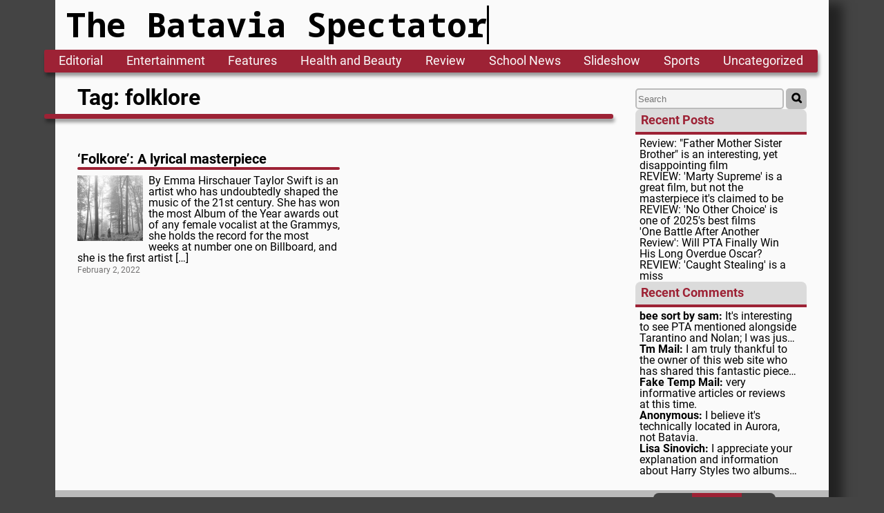

--- FILE ---
content_type: text/html; charset=UTF-8
request_url: https://spectator.bps101.net/archives/tag/folklore
body_size: 8972
content:

<!doctype html>
<html lang="en-US"      theme=""
       >
    <head>
        <meta name="viewport"    content="width=device-width, initial-scale=1" />
        <meta name="description" content="Batavia High School's News Paper" />

        <meta name="theme-color" content="#9D2235" >

        <link rel="icon"             sizes="any"            href="https://spectator.bps101.net/wp-content/themes/New_Spectator/assets/favicon-bhs-light.ico" />
        <link rel="icon"             type ="images/svg+xml" href="https://spectator.bps101.net/wp-content/themes/New_Spectator/assets/favicon-bhs-light.svg" />
        <link rel="apple-touch-icon"                        href="https://spectator.bps101.net/wp-content/themes/New_Spectator/assets/favicon-bhs-apple.png" />

        
<meta property="og:site_name" content="https://spectator.bps101.net" >
<meta name="twitter:card"     content="summary" />


    <meta property="og:type"         content="website"                                                             />
    <meta property="og:image"        content="https://spectator.bps101.net/wp-content/themes/New_Spectator/assets/hs-logo.png" />
    <meta property="og:image:width"  content="150"                     />
    <meta property="og:image:height" content="150"                     />
    <meta property="og:url"          content="https://spectator.bps101.net/archives/tag/folklore"              />
    <meta property="og:description"  content="Batavia High School News Paper"                                      />

            <meta property="og:title" content="The Batavia Spectator: Folklore Tag" />

    

        <title>
            The Batavia Spectator
        </title>

        <meta name='robots' content='max-image-preview:large' />
<link rel="alternate" type="application/rss+xml" title="Spectator &raquo; folklore Tag Feed" href="https://spectator.bps101.net/archives/tag/folklore/feed" />
<style id='wp-img-auto-sizes-contain-inline-css' type='text/css'>
img:is([sizes=auto i],[sizes^="auto," i]){contain-intrinsic-size:3000px 1500px}
/*# sourceURL=wp-img-auto-sizes-contain-inline-css */
</style>
<style id='wp-block-library-inline-css' type='text/css'>
:root{--wp-block-synced-color:#7a00df;--wp-block-synced-color--rgb:122,0,223;--wp-bound-block-color:var(--wp-block-synced-color);--wp-editor-canvas-background:#ddd;--wp-admin-theme-color:#007cba;--wp-admin-theme-color--rgb:0,124,186;--wp-admin-theme-color-darker-10:#006ba1;--wp-admin-theme-color-darker-10--rgb:0,107,160.5;--wp-admin-theme-color-darker-20:#005a87;--wp-admin-theme-color-darker-20--rgb:0,90,135;--wp-admin-border-width-focus:2px}@media (min-resolution:192dpi){:root{--wp-admin-border-width-focus:1.5px}}.wp-element-button{cursor:pointer}:root .has-very-light-gray-background-color{background-color:#eee}:root .has-very-dark-gray-background-color{background-color:#313131}:root .has-very-light-gray-color{color:#eee}:root .has-very-dark-gray-color{color:#313131}:root .has-vivid-green-cyan-to-vivid-cyan-blue-gradient-background{background:linear-gradient(135deg,#00d084,#0693e3)}:root .has-purple-crush-gradient-background{background:linear-gradient(135deg,#34e2e4,#4721fb 50%,#ab1dfe)}:root .has-hazy-dawn-gradient-background{background:linear-gradient(135deg,#faaca8,#dad0ec)}:root .has-subdued-olive-gradient-background{background:linear-gradient(135deg,#fafae1,#67a671)}:root .has-atomic-cream-gradient-background{background:linear-gradient(135deg,#fdd79a,#004a59)}:root .has-nightshade-gradient-background{background:linear-gradient(135deg,#330968,#31cdcf)}:root .has-midnight-gradient-background{background:linear-gradient(135deg,#020381,#2874fc)}:root{--wp--preset--font-size--normal:16px;--wp--preset--font-size--huge:42px}.has-regular-font-size{font-size:1em}.has-larger-font-size{font-size:2.625em}.has-normal-font-size{font-size:var(--wp--preset--font-size--normal)}.has-huge-font-size{font-size:var(--wp--preset--font-size--huge)}.has-text-align-center{text-align:center}.has-text-align-left{text-align:left}.has-text-align-right{text-align:right}.has-fit-text{white-space:nowrap!important}#end-resizable-editor-section{display:none}.aligncenter{clear:both}.items-justified-left{justify-content:flex-start}.items-justified-center{justify-content:center}.items-justified-right{justify-content:flex-end}.items-justified-space-between{justify-content:space-between}.screen-reader-text{border:0;clip-path:inset(50%);height:1px;margin:-1px;overflow:hidden;padding:0;position:absolute;width:1px;word-wrap:normal!important}.screen-reader-text:focus{background-color:#ddd;clip-path:none;color:#444;display:block;font-size:1em;height:auto;left:5px;line-height:normal;padding:15px 23px 14px;text-decoration:none;top:5px;width:auto;z-index:100000}html :where(.has-border-color){border-style:solid}html :where([style*=border-top-color]){border-top-style:solid}html :where([style*=border-right-color]){border-right-style:solid}html :where([style*=border-bottom-color]){border-bottom-style:solid}html :where([style*=border-left-color]){border-left-style:solid}html :where([style*=border-width]){border-style:solid}html :where([style*=border-top-width]){border-top-style:solid}html :where([style*=border-right-width]){border-right-style:solid}html :where([style*=border-bottom-width]){border-bottom-style:solid}html :where([style*=border-left-width]){border-left-style:solid}html :where(img[class*=wp-image-]){height:auto;max-width:100%}:where(figure){margin:0 0 1em}html :where(.is-position-sticky){--wp-admin--admin-bar--position-offset:var(--wp-admin--admin-bar--height,0px)}@media screen and (max-width:600px){html :where(.is-position-sticky){--wp-admin--admin-bar--position-offset:0px}}

/*# sourceURL=wp-block-library-inline-css */
</style><style id='global-styles-inline-css' type='text/css'>
:root{--wp--preset--aspect-ratio--square: 1;--wp--preset--aspect-ratio--4-3: 4/3;--wp--preset--aspect-ratio--3-4: 3/4;--wp--preset--aspect-ratio--3-2: 3/2;--wp--preset--aspect-ratio--2-3: 2/3;--wp--preset--aspect-ratio--16-9: 16/9;--wp--preset--aspect-ratio--9-16: 9/16;--wp--preset--gradient--vivid-cyan-blue-to-vivid-purple: linear-gradient(135deg,rgb(6,147,227) 0%,rgb(155,81,224) 100%);--wp--preset--gradient--light-green-cyan-to-vivid-green-cyan: linear-gradient(135deg,rgb(122,220,180) 0%,rgb(0,208,130) 100%);--wp--preset--gradient--luminous-vivid-amber-to-luminous-vivid-orange: linear-gradient(135deg,rgb(252,185,0) 0%,rgb(255,105,0) 100%);--wp--preset--gradient--luminous-vivid-orange-to-vivid-red: linear-gradient(135deg,rgb(255,105,0) 0%,rgb(207,46,46) 100%);--wp--preset--gradient--very-light-gray-to-cyan-bluish-gray: linear-gradient(135deg,rgb(238,238,238) 0%,rgb(169,184,195) 100%);--wp--preset--gradient--cool-to-warm-spectrum: linear-gradient(135deg,rgb(74,234,220) 0%,rgb(151,120,209) 20%,rgb(207,42,186) 40%,rgb(238,44,130) 60%,rgb(251,105,98) 80%,rgb(254,248,76) 100%);--wp--preset--gradient--blush-light-purple: linear-gradient(135deg,rgb(255,206,236) 0%,rgb(152,150,240) 100%);--wp--preset--gradient--blush-bordeaux: linear-gradient(135deg,rgb(254,205,165) 0%,rgb(254,45,45) 50%,rgb(107,0,62) 100%);--wp--preset--gradient--luminous-dusk: linear-gradient(135deg,rgb(255,203,112) 0%,rgb(199,81,192) 50%,rgb(65,88,208) 100%);--wp--preset--gradient--pale-ocean: linear-gradient(135deg,rgb(255,245,203) 0%,rgb(182,227,212) 50%,rgb(51,167,181) 100%);--wp--preset--gradient--electric-grass: linear-gradient(135deg,rgb(202,248,128) 0%,rgb(113,206,126) 100%);--wp--preset--gradient--midnight: linear-gradient(135deg,rgb(2,3,129) 0%,rgb(40,116,252) 100%);--wp--preset--font-size--small: 13px;--wp--preset--font-size--medium: 20px;--wp--preset--font-size--large: 36px;--wp--preset--font-size--x-large: 42px;--wp--preset--spacing--20: 0.44rem;--wp--preset--spacing--30: 0.67rem;--wp--preset--spacing--40: 1rem;--wp--preset--spacing--50: 1.5rem;--wp--preset--spacing--60: 2.25rem;--wp--preset--spacing--70: 3.38rem;--wp--preset--spacing--80: 5.06rem;--wp--preset--shadow--natural: 6px 6px 9px rgba(0, 0, 0, 0.2);--wp--preset--shadow--deep: 12px 12px 50px rgba(0, 0, 0, 0.4);--wp--preset--shadow--sharp: 6px 6px 0px rgba(0, 0, 0, 0.2);--wp--preset--shadow--outlined: 6px 6px 0px -3px rgb(255, 255, 255), 6px 6px rgb(0, 0, 0);--wp--preset--shadow--crisp: 6px 6px 0px rgb(0, 0, 0);}:where(.is-layout-flex){gap: 0.5em;}:where(.is-layout-grid){gap: 0.5em;}body .is-layout-flex{display: flex;}.is-layout-flex{flex-wrap: wrap;align-items: center;}.is-layout-flex > :is(*, div){margin: 0;}body .is-layout-grid{display: grid;}.is-layout-grid > :is(*, div){margin: 0;}:where(.wp-block-columns.is-layout-flex){gap: 2em;}:where(.wp-block-columns.is-layout-grid){gap: 2em;}:where(.wp-block-post-template.is-layout-flex){gap: 1.25em;}:where(.wp-block-post-template.is-layout-grid){gap: 1.25em;}.has-vivid-cyan-blue-to-vivid-purple-gradient-background{background: var(--wp--preset--gradient--vivid-cyan-blue-to-vivid-purple) !important;}.has-light-green-cyan-to-vivid-green-cyan-gradient-background{background: var(--wp--preset--gradient--light-green-cyan-to-vivid-green-cyan) !important;}.has-luminous-vivid-amber-to-luminous-vivid-orange-gradient-background{background: var(--wp--preset--gradient--luminous-vivid-amber-to-luminous-vivid-orange) !important;}.has-luminous-vivid-orange-to-vivid-red-gradient-background{background: var(--wp--preset--gradient--luminous-vivid-orange-to-vivid-red) !important;}.has-very-light-gray-to-cyan-bluish-gray-gradient-background{background: var(--wp--preset--gradient--very-light-gray-to-cyan-bluish-gray) !important;}.has-cool-to-warm-spectrum-gradient-background{background: var(--wp--preset--gradient--cool-to-warm-spectrum) !important;}.has-blush-light-purple-gradient-background{background: var(--wp--preset--gradient--blush-light-purple) !important;}.has-blush-bordeaux-gradient-background{background: var(--wp--preset--gradient--blush-bordeaux) !important;}.has-luminous-dusk-gradient-background{background: var(--wp--preset--gradient--luminous-dusk) !important;}.has-pale-ocean-gradient-background{background: var(--wp--preset--gradient--pale-ocean) !important;}.has-electric-grass-gradient-background{background: var(--wp--preset--gradient--electric-grass) !important;}.has-midnight-gradient-background{background: var(--wp--preset--gradient--midnight) !important;}.has-small-font-size{font-size: var(--wp--preset--font-size--small) !important;}.has-medium-font-size{font-size: var(--wp--preset--font-size--medium) !important;}.has-large-font-size{font-size: var(--wp--preset--font-size--large) !important;}.has-x-large-font-size{font-size: var(--wp--preset--font-size--x-large) !important;}
/*# sourceURL=global-styles-inline-css */
</style>

<style id='classic-theme-styles-inline-css' type='text/css'>
/*! This file is auto-generated */
.wp-block-button__link{color:#fff;background-color:#32373c;border-radius:9999px;box-shadow:none;text-decoration:none;padding:calc(.667em + 2px) calc(1.333em + 2px);font-size:1.125em}.wp-block-file__button{background:#32373c;color:#fff;text-decoration:none}
/*# sourceURL=/wp-includes/css/classic-themes.min.css */
</style>
<link rel="https://api.w.org/" href="https://spectator.bps101.net/wp-json/" /><link rel="alternate" title="JSON" type="application/json" href="https://spectator.bps101.net/wp-json/wp/v2/tags/1748" /><link rel="EditURI" type="application/rsd+xml" title="RSD" href="https://spectator.bps101.net/xmlrpc.php?rsd" />
<meta name="generator" content="WordPress 6.9" />

        <link rel="preload" href="https://spectator.bps101.net/wp-content/themes/New_Spectator/style.css?1743435885" as="style" >
        <link rel="preload" href="https://spectator.bps101.net/wp-content/themes/New_Spectator/css/fonts.css?1743435885" as="style" >
        <link rel="preload" href="https://spectator.bps101.net/wp-content/themes/New_Spectator/css/dark-mode.css?1743435885" as="style" >

        <link rel="stylesheet" href="https://spectator.bps101.net/wp-content/themes/New_Spectator/css/fonts.css?1743435885" >
        <link rel="stylesheet" href="https://spectator.bps101.net/wp-content/themes/New_Spectator/css/reset.css?1743435885" >
        <link rel="stylesheet" href="https://spectator.bps101.net/wp-content/themes/New_Spectator/css/dark-mode.css?1743435885" >
        <link rel="stylesheet" href="https://spectator.bps101.net/wp-content/themes/New_Spectator/style.css?1743435885" >
        <link rel="stylesheet" href="https://spectator.bps101.net/wp-content/themes/New_Spectator/css/tablet.css?1743435885" media="screen and (max-width: 1150px) and (min-width: 786px)" >
        <link rel="stylesheet" href="https://spectator.bps101.net/wp-content/themes/New_Spectator/css/mobile.css?1743435885" media="screen and (max-width: 785px)" >
        <link rel="stylesheet" href="https://spectator.bps101.net/wp-content/themes/New_Spectator/css/reduced-motion.css?1743435885" media="(prefers-reduced-motion)" >
        <link rel="stylesheet" href="https://spectator.bps101.net/wp-content/themes/New_Spectator/css/print.css?1743435885" media="print" >

        
        <!-- Global site tag (gtag.js) - Google Analytics -->
        <script async src="https://www.googletagmanager.com/gtag/js?id=UA-710002-11" ></script>
        <script>
            window.dataLayer = window.dataLayer || [];
            function gtag(){dataLayer.push(arguments);}
            gtag('js', new Date());

            gtag('config', 'UA-710002-11');
        </script>

        <script src="https://www.google.com/recaptcha/api.js" ></script>


    </head>
    <body class="archive tag tag-folklore tag-1748 wp-theme-New_Spectator" >
          
        <a id='skip-nav' class='screenreader-text' href='#main_tag' >
            Skip Navigation or Skip to Content
        </a>

        <header class="web_header" aria-label="site" >
            <div class="web_title" >
                <h1>
                    <a href="/" >
                        The Batavia Spectator
                    </a>
                </h1>
            </div>
            <div class="web_title_menu"
                 tabindex="0"
                 name="Menu Button"
                 role="button"
                 aria-label="Menu Button"
                 aria-controls="web_nav"
                 aria-haspopup="menu" >

                    <svg width="24"
                         height="22"
                         viewBox="0 0 24 22"
                         fill="none"
                         xmlns="http://www.w3.org/2000/svg"
                         focusable="false" >

                        <path d="M2 6C2 5.44772 2.44772 5 3 5H21C21.5523 5 22 5.44772 22 6C22 6.55228 21.5523 7 21 7H3C2.44772 7 2 6.55228 2 6Z"
                              fill="white" />

                        <path d="M2 12.0322C2 11.4799 2.44772 11.0322 3 11.0322H21C21.5523 11.0322 22 11.4799 22 12.0322C22 12.5845 21.5523 13.0322 21 13.0322H3C2.44772 13.0322 2 12.5845 2 12.0322Z"
                              fill="white" />

                        <path d="M3 17.0645C2.44772 17.0645 2 17.5122 2 18.0645C2 18.6167 2.44772 19.0645 3 19.0645H21C21.5523 19.0645 22 18.6167 22 18.0645C22 17.5122 21.5523 17.0645 21 17.0645H3Z"
                              fill="white"/>
                    </svg>
                </div>
            
<nav class="web_nav" id="web_nav" aria-label="site" >
    <a href ='https://spectator.bps101.net/archives/category/editorial'>Editorial</a><a href ='https://spectator.bps101.net/archives/category/entertainment'>Entertainment</a><a href ='https://spectator.bps101.net/archives/category/features'>Features</a><a href ='https://spectator.bps101.net/archives/category/health-and-beauty'>Health and Beauty</a><a href ='https://spectator.bps101.net/archives/category/review'>Review</a><a href ='https://spectator.bps101.net/archives/category/schoolnews'>School News</a><a href ='https://spectator.bps101.net/archives/category/slideshow'>Slideshow</a><a href ='https://spectator.bps101.net/archives/category/sports'>Sports</a><a href ='https://spectator.bps101.net/archives/category/uncategorized'>Uncategorized</a></nav>        </header>
<link rel="stylesheet" href="https://spectator.bps101.net/wp-content/themes/New_Spectator/css/template-parts/grid-view/grid-view.css?1743435885" >
<link rel="stylesheet" href="https://spectator.bps101.net/wp-content/themes/New_Spectator/css/template-parts/grid-view/grid-view-mobile.css?1743435885" media="screen and (max-width: 785px)" >
<link rel="stylesheet" href="https://spectator.bps101.net/wp-content/themes/New_Spectator/css/template-parts/grid-view/grid-view-print.css?1743435885" media="print" >


<main aria-labelledby="main_title" id="main_tag" >
    
<a id='skip-sidebar' class='screenreader-text' href='#after_sidebar' >
    Skip to Article or Skip Sidebar
</a>
<aside class="sidebar" role="region" aria-label="sidebar" >
    <form action="/"
      method="get"
      class="searchBar"
      role="search"
      aria-label="Sitewide" >

    <input type="search"
           name="s"
           id="search"
           placeholder="Search"
           value=""
           aria-label="Search The Site"
           autocomplete="on" />

    <button type="submit"
            name="Submit Search"
            aria-label="Submit Search"
            title="Submit Search" >

        <svg width="34"
             height="34"
             viewBox="0 0 25 25"
             fill="none"
             xmlns="http://www.w3.org/2000/svg"
             focusable="false" >

            <path fill-rule="evenodd"
                  clip-rule="evenodd"
                  d="M18.319 14.4326C20.7628 11.2941 20.542 6.75347 17.6569 3.86829C14.5327 0.744098 9.46734 0.744098 6.34315 3.86829C3.21895 6.99249 3.21895 12.0578 6.34315 15.182C9.22833 18.0672 13.769 18.2879 16.9075 15.8442C16.921 15.8595 16.9351 15.8745 16.9497 15.8891L21.1924 20.1317C21.5829 20.5223 22.2161 20.5223 22.6066 20.1317C22.9971 19.7412 22.9971 19.1081 22.6066 18.7175L18.364 14.4749C18.3493 14.4603 18.3343 14.4462 18.319 14.4326ZM16.2426 5.28251C18.5858 7.62565 18.5858 11.4246 16.2426 13.7678C13.8995 16.1109 10.1005 16.1109 7.75736 13.7678C5.41421 11.4246 5.41421 7.62565 7.75736 5.28251C10.1005 2.93936 13.8995 2.93936 16.2426 5.28251Z"
                  fill="currentColor"
                  stroke="currentColor"
                  stroke-width="2" />

        </svg>
    </button>
</form>
    <div class="sideBar-card" role="region" aria-labelledby="recentPosts" >
        <div class="sideBar-card-header" id="recentPosts" >
            Recent Posts
        </div>
        <div class="sideBar-card-body" >
            <a href='https://spectator.bps101.net/archives/12043' title='Review: "Father Mother Sister Brother" is an interesting, yet disappointing film'>
                            <p>Review: "Father Mother Sister Brother" is an interesting, yet disappointing film</p>
                        </a><a href='https://spectator.bps101.net/archives/12039' title='REVIEW: 'Marty Supreme' is a great film, but not the masterpiece it's claimed to be'>
                            <p>REVIEW: 'Marty Supreme' is a great film, but not the masterpiece it's claimed to be</p>
                        </a><a href='https://spectator.bps101.net/archives/12036' title='REVIEW: 'No Other Choice' is one of 2025's best films'>
                            <p>REVIEW: 'No Other Choice' is one of 2025's best films</p>
                        </a><a href='https://spectator.bps101.net/archives/12029' title=''One Battle After Another Review': Will PTA Finally Win His Long Overdue Oscar?'>
                            <p>'One Battle After Another Review': Will PTA Finally Win His Long Overdue Oscar?</p>
                        </a><a href='https://spectator.bps101.net/archives/12024' title='REVIEW: 'Caught Stealing' is a miss'>
                            <p>REVIEW: 'Caught Stealing' is a miss</p>
                        </a>        </div>
    </div>

    <div class="sideBar-card" role="region" aria-labelledby="recentComments" >
        <div class="sideBar-card-header" id="recentComments" >
            Recent Comments
        </div>
        <div class="sideBar-card-body"  >
            <a href="https://spectator.bps101.net/archives/12029/comment-page-1#comment-4979" title="It's interesting to see PTA mentioned alongside Tarantino and Nolan; I was just reading about similar generational comparisons on https://tinyfun.io/game/bee-sort-by-sam, which had some insightful analysis. Hopefully, this is the year he finally gets recognized.">
                              <span class="sidebar_bold">bee sort by sam:</span>
                              It's interesting to see PTA mentioned alongside Tarantino and Nolan; I was just reading about similar generational comparisons on https://tinyfun.io/game/bee-sort-by-sam, which had some insightful analysis. Hopefully, this is the year he finally gets recognized.</a><a href="https://spectator.bps101.net/archives/11074/comment-page-1#comment-4969" title="I am truly thankful to the owner of this web site who has shared this fantastic piece of writing at at this place.">
                              <span class="sidebar_bold">Tm Mail:</span>
                              I am truly thankful to the owner of this web site who has shared this fantastic piece of writing at at this place.</a><a href="https://spectator.bps101.net/archives/11074/comment-page-1#comment-4968" title="very informative articles or reviews at this time.">
                              <span class="sidebar_bold">Fake Temp Mail:</span>
                              very informative articles or reviews at this time.</a><a href="https://spectator.bps101.net/archives/10386/comment-page-1#comment-4937" title="I believe it's technically located in Aurora, not Batavia.">
                              <span class="sidebar_bold">Anonymous:</span>
                              I believe it's technically located in Aurora, not Batavia.</a><a href="https://spectator.bps101.net/archives/10098/comment-page-1#comment-4794" title="I appreciate your explanation and information about Harry Styles two albums and the songs from both.  I am more familiar with his second album and will need to further my knowledge with the other album and songs.  Thank you for your article, as this is helpful as I listen to more Harry Styles’ songs.">
                              <span class="sidebar_bold">Lisa Sinovich:</span>
                              I appreciate your explanation and information about Harry Styles two albums and the songs from both.  I am more familiar with his second album and will need to further my knowledge with the other album and songs.  Thank you for your article, as this is helpful as I listen to more Harry Styles’ songs.</a>        </div>
    </div>
</aside>
    <div id="after_sidebar" >

        <header class="page_header" >
            <h1 class="page_title" id="main_title" >
                Tag: folklore            </h1>
            <hr class="page_title_bar" />
        </header>

        <article class="grid_view" >

            
<div class="post_card"
     role="region"
     aria-labelledby="card_title_10161"
     aria-describedby="card_body_10161" >

    <h2 class="post_card_title" id="card_title_10161" >
        <a href="https://spectator.bps101.net/archives/10161" >
            &#8216;Folkore&#8217;: A lyrical masterpiece        </a>
    </h2>

    <hr class="post_card_title_bar" />

    <section class="post_card_main" id="card_body_10161" >

                                <img class="post_card_img"
                 width="150"
                 height="150"
                 src="https://spectator.bps101.net/wp-content/uploads/2022/01/Taylor_Swift_-_Folklore-1.png"
                 alt="&#8216;Folkore&#8217;: A lyrical masterpiece"
                 loading="lazy" />

        
        <p>By Emma Hirschauer Taylor Swift is an artist who has undoubtedly shaped the music of the 21st century. She has won the most Album of the Year awards out of any female vocalist at the Grammys, she holds the record for the most weeks at number one on Billboard, and she is the first artist [&hellip;]</p>

    </section>
    <span class="post_card_date">
        <time datetime="2022-02-02T08:20:46-06:00">
            February 2, 2022        </time>
    </span>
</div>
        </article>
    </div>
</main>


        <footer class="web_footer" aria-label="site" >
            <span>
                2026                Batavia High School
            </span>
            <span>
                Our site uses cookies
                <span class="emoji">
                    🍪
                </span>
            </span>

            <div class="darkModeToggle" >
                <p id="darkModeToggleLabel" >
                    Dark Mode Toggle
                </p>
                <div class="darkModeSelector" role="radiogroup" aria-labelledby="darkModeToggleLabel" >

                    <input type="radio"
                           name="darkMode"
                           id="light"
                           tabindex='-1'                           focusable="true" />

                    <label for="light"
                           tabindex="-1"
                           role="radio" >
                        Light
                    </label>

                    <input type="radio"
                           name="darkMode"
                           id="default"
                           checked='checked' tabindex='0'                           focusable="true" />

                    <label for="default"
                           tabindex="-1"
                           role="radio" >
                        Default
                    </label>

                    <input type="radio"
                           name="darkMode"
                           id="dark"
                           tabindex='-1'                           focusable="true" />

                    <label for="dark"
                           tabindex="-1"
                           role="radio" >
                        Dark
                    </label>
                </div>
            </div>
        </footer>

        <script type="speculationrules">
{"prefetch":[{"source":"document","where":{"and":[{"href_matches":"/*"},{"not":{"href_matches":["/wp-*.php","/wp-admin/*","/wp-content/uploads/*","/wp-content/*","/wp-content/plugins/*","/wp-content/themes/New_Spectator/*","/*\\?(.+)"]}},{"not":{"selector_matches":"a[rel~=\"nofollow\"]"}},{"not":{"selector_matches":".no-prefetch, .no-prefetch a"}}]},"eagerness":"conservative"}]}
</script>
<script type="text/javascript" src="https://spectator.bps101.net/wp-includes/js/jquery/jquery.min.js?ver=3.7.1" id="jquery-core-js"></script>
<script type="text/javascript" src="https://spectator.bps101.net/wp-includes/js/jquery/jquery-migrate.min.js?ver=3.4.1" id="jquery-migrate-js"></script>
<script type="text/javascript" src="https://spectator.bps101.net/wp-content/themes/New_Spectator/js/main.js?ver=1743435885" id="main-js"></script>
<script type="text/javascript" src="https://spectator.bps101.net/wp-includes/js/underscore.min.js?ver=1.13.7" id="underscore-js"></script>
<script type="text/javascript" src="https://spectator.bps101.net/wp-includes/js/backbone.min.js?ver=1.6.0" id="backbone-js"></script>
<script type="text/javascript" id="wp-api-request-js-extra">
/* <![CDATA[ */
var wpApiSettings = {"root":"https://spectator.bps101.net/wp-json/","nonce":"bab1655f3f","versionString":"wp/v2/"};
//# sourceURL=wp-api-request-js-extra
/* ]]> */
</script>
<script type="text/javascript" src="https://spectator.bps101.net/wp-includes/js/api-request.min.js?ver=6.9" id="wp-api-request-js"></script>
<script type="text/javascript" id="wp-api-js-extra">
/* <![CDATA[ */
var wpApiSettings = {"root":"https://spectator.bps101.net/wp-json/","nonce":"bab1655f3f"};
//# sourceURL=wp-api-js-extra
/* ]]> */
</script>
<script type="text/javascript" src="https://spectator.bps101.net/wp-includes/js/wp-api.min.js?ver=6.9" id="wp-api-js"></script>

        <script>
            let emojiList = ['😄','😃','😀','😊','☺','😉','😍','😘','😚','😗','😙','😜','😝','😛','😳','😁','😔','😌','😒','😞','😣','😢','😂','😭','😪','😥','😰','😅','😓','😩','😫','😨','😱','😠','😡','😤','😖','😆','😋','😷','😎','😴','😵','😲','😟','😦','😧','😈','👿','😮','😬','😐','😕','😯','😶','😇','😏','😑','👲','👳','👮','👷','💂','👶','👦','👧','👨','👩','👴','👵','👱','👼','👸','😺','😸','😻','😽','😼','🙀','😿','😹','😾','👹','👺','🙈','🙉','🙊','💀','👽','🔥','✨','🌟','💫','💥','💢','💦','💧','💤','💨','👂','👀','👃','🙌','🙏','👏','💪','🚶','🏃','💃','👫','👪','👬','👭','💏','💑','🙆','🙅','💁','🙋','💆','💇','💅','👰','🙎','🙍','🙇','🎩','👑','👒','👟','👞','👡','👠','👢','👕','👔','👚','👗','🎽','👖','👘','💼','👜','👝','👛','👓','🎀','🌂','💄','💛','💙','💜','💚','❤','💔','💗','💓','💕','💖','💞','💘','💌','💍','💎','👤','👥','💬','👣','💭','🐶','🐺','🐱','🐭','🐹','🐰','🐸','🐯','🐨','🐻','🐷','🐽','🐮','🐗','🐵','🐒','🐴','🐑','🐘','🐼','🐧','🐦','🐤','🐥','🐣','🐔','🐍','🐢','🐛','🐝','🐜','🐞','🐌','🐙','🐚','🐠','🐟','🐬','🐳','🐋','🐄','🐏','🐀','🐃','🐅','🐇','🐉','🐎','🐐','🐓','🐕','🐖','🐁','🐂','🐲','🐡','🐊','🐫','🐪','🐆','🐈','🐩','🐾','💐','🌸','🌷','🍀','🌹','🌻','🌺','🍁','🍃','🍂','🌿','🌾','🍄','🌵','🌴','🌲','🌳','🌰','🌱','🌼','🌐','🌞','🌝','🌚','🌑','🌒','🌓','🌔','🌕','🌖','🌗','🌘','🌜','🌛','🌙','🌍','🌎','🌏','🌋','🌌','🌠','⭐','☀','⛅','☁','⚡','☔','❄','⛄','🌀','🌁','🌈','🌊','🎍','💝','🎎','🎒','🎓','🎏','🎆','🎇','🎐','🎑','🎃','👻','🎅','🎄','🎁','🎋','🎉','🎊','🎈','🎌','🔮','🎥','📷','📹','📼','💿','📀','💽','💾','💻','📱','☎','📞','📟','📠','📡','📺','📻','🔊','🔉','🔈','🔇','🔔','🔕','📢','📣','⏳','⌛','⏰','⌚','🔓','🔒','🔏','🔐','🔑','🔎','💡','🔦','🔆','🔅','🔌','🔋','🔍','🛁','🛀','🚿','🚽','🔧','🔩','💰','💴','💵','💷','💶','💳','💸','📲','📧','📥','📤','✉','📩','📨','📯','📫','📪','📬','📭','📮','📦','📝','📄','📃','📑','📊','📈','📉','📜','📋','📅','📆','📇','📁','📂','✂','📌','📎','✒','✏','📏','📐','📕','📗','📘','📙','📓','📔','📒','📚','📖','🔖','📛','🔬','🔭','📰','🎨','🎬','🎤','🎧','🎼','🎵','🎶','🎹','🎻','🎺','🎷','🎸','👾','🎮','🃏','🎴','🀄','🎲','🎯','🏈','🏀','⚽','⚾','🎾','🎱','🏉','🎳','⛳','🚵','🚴','🏁','🏇','🏆','🎿','🏂','🏊','🏄','🎣','☕','🍵','🍶','🍼','🍴','🍕','🍔','🍟','🍗','🍖','🍝','🍛','🍤','🍱','🍣','🍥','🍙','🍘','🍚','🍜','🍲','🍢','🍡','🍳','🍞','🍩','🍮','🍦','🍨','🍧','🎂','🍰','🍪','🍫','🍬','🍭','🍯','🍎','🍏','🍊','🍋','🍇','🍉','🍓','🍐','🍍','🍠','🍅','🏠','🏡','🏫','🏢','🏣','🏥','🏦','🏪','🏩','🏨','💒','⛪','🏬','🏤','🌇','🌆','🏯','🏰','⛺','🏭','🗼','🗾','🗻','🌄','🌅','🌃','🗽','🌉','🎠','🎡','⛲','🎢','🚢','⛵','🚤','🚣','⚓','🚀','✈','💺','🚁','🚂','🚊','🚉','🚞','🚆','🚄','🚅','🚈','🚇','🚝','🚋','🚃','🚎','🚌','🚍','🚙','🚘','🚗','🚕','🚖','🚛','🚚','🚨','🚓','🚔','🚒','🚑','🚐','🚲','🚡','🚟','🚠','🚜','💈','🚏','🎫','🚦','🚥','⚠','🚧','🔰','⛽','🏮','🎰','♨','🗿','🎪','🎭','📍','🚩','🚭','🚫','🔞','📵','🚯','🚱','🚳','🚷','🚸','⛔','➿','♻','♈','♉','♊','♋','♌','♍','♎','♏','♐','♑','♒','♓','⛎','💲','💯','🔗','➰','🔱'];
            document.querySelector(".emoji").addEventListener("click", () => {document.querySelector(".emoji").innerHTML = emojiList[Math.floor(Math.random() * emojiList.length)]})
        </script>

    </body>
</html>

--- FILE ---
content_type: text/css
request_url: https://spectator.bps101.net/wp-content/themes/New_Spectator/css/template-parts/grid-view/grid-view.css?1743435885
body_size: 556
content:
.grid_view{
    display: grid;
    grid-template-columns: 1fr 1fr;
    grid-auto-rows: auto;
    row-gap: 0.5rem;
    column-gap: 1rem;
}

.post_card_large{
    grid-column: 1 / span 2;
}

.post_card, .post_card *{
    word-break: break-word;
}
.post_card_main{
    max-height: 10rem;
    overflow: hidden;
}

.page_nav{
    display: flex;
    flex-flow: row nowrap;
    justify-content: space-between;
    margin-top: 0.5rem;

    font-weight: bold;
}

.post_card_title{
    display: table-cell;
    vertical-align: bottom;

    height: calc(1.25rem * 3);
    min-height: calc(1.25rem * 3);

    font-size: 1.25rem;
    font-weight: bold;
}

.post_card_title a{
    display: inline-block;

    color: var(--font-dark);
    text-decoration: none;

    transition: transform 0.15s ease, filter 0.2s ease;
}

.post_card_title a:hover{
    filter: invert(0.4);
}

.post_card_title a:active{
    transform: scale(0.95);
}

.post_card_title_bar{
    height: 4px;
    margin-top: 0.1rem;
    margin-bottom: 0.5rem;
    border: none;
    border-radius: 0.5rem;

    background-color: var(--bps-red);
}

.post_card_img{
    float: left;

    width: auto;
    max-width: 25%;
    height: auto;
    max-height: 100%;
    margin: 0rem 0.5rem 0.25rem 0rem;
}
.post_card_date{
    font-size: 0.75rem;
    color: var(--font-light);
}

--- FILE ---
content_type: text/css
request_url: https://spectator.bps101.net/wp-content/themes/New_Spectator/css/template-parts/grid-view/grid-view-mobile.css?1743435885
body_size: 150
content:
.grid_view{
    display: flex;
    flex-flow: column nowrap;
    gap: 1.5rem;
}

.post_card_title{
    height: auto;
    min-height: auto;

    font-size: 1.2rem;
}
.post_card_date{
    font-size: 0.8rem;
}

--- FILE ---
content_type: text/css
request_url: https://spectator.bps101.net/wp-content/themes/New_Spectator/css/template-parts/grid-view/grid-view-print.css?1743435885
body_size: 42
content:
.post_card_title_bar{
    display: none;
}